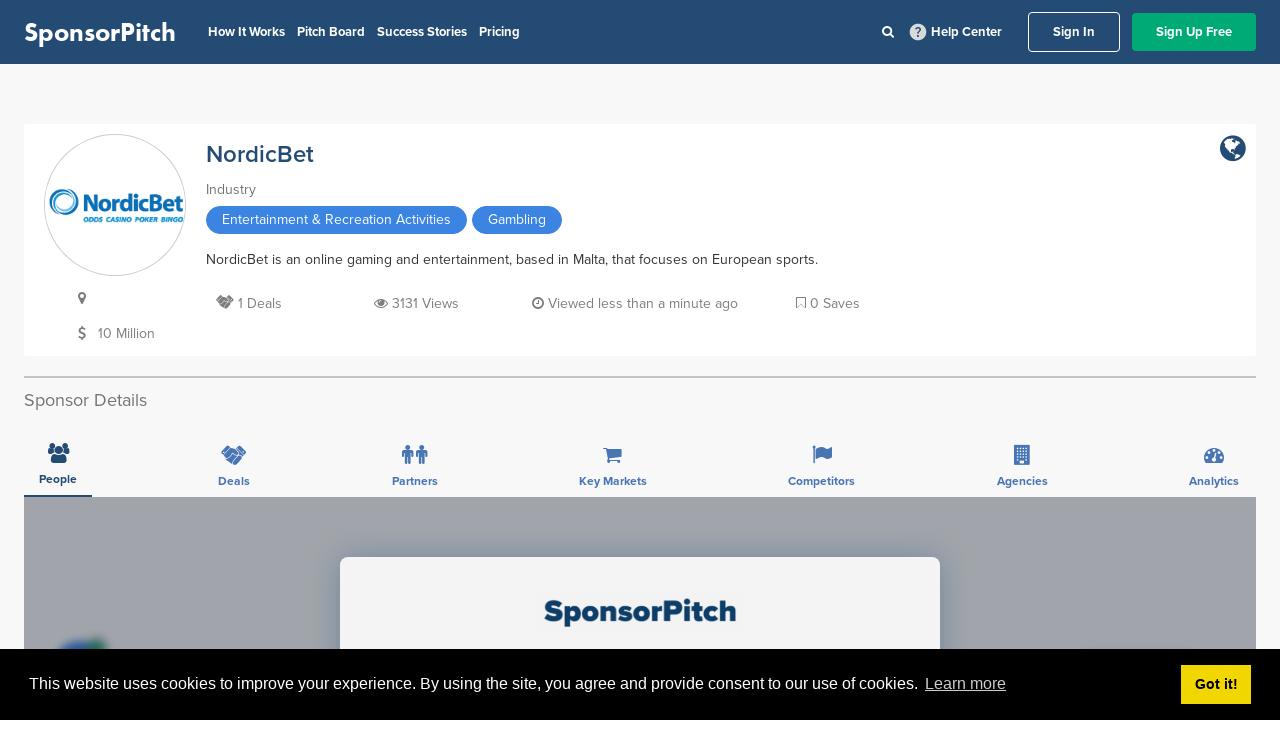

--- FILE ---
content_type: application/javascript
request_url: https://prism.app-us1.com/?a=92121044&u=https%3A%2F%2Fapp.sponsorpitch.com%2Fsponsors%2Fnordicbet
body_size: 122
content:
window.visitorGlobalObject=window.visitorGlobalObject||window.prismGlobalObject;window.visitorGlobalObject.setVisitorId('11df90f9-85eb-4bff-a71c-77d12b210ba6', '92121044');window.visitorGlobalObject.setWhitelistedServices('tracking', '92121044');